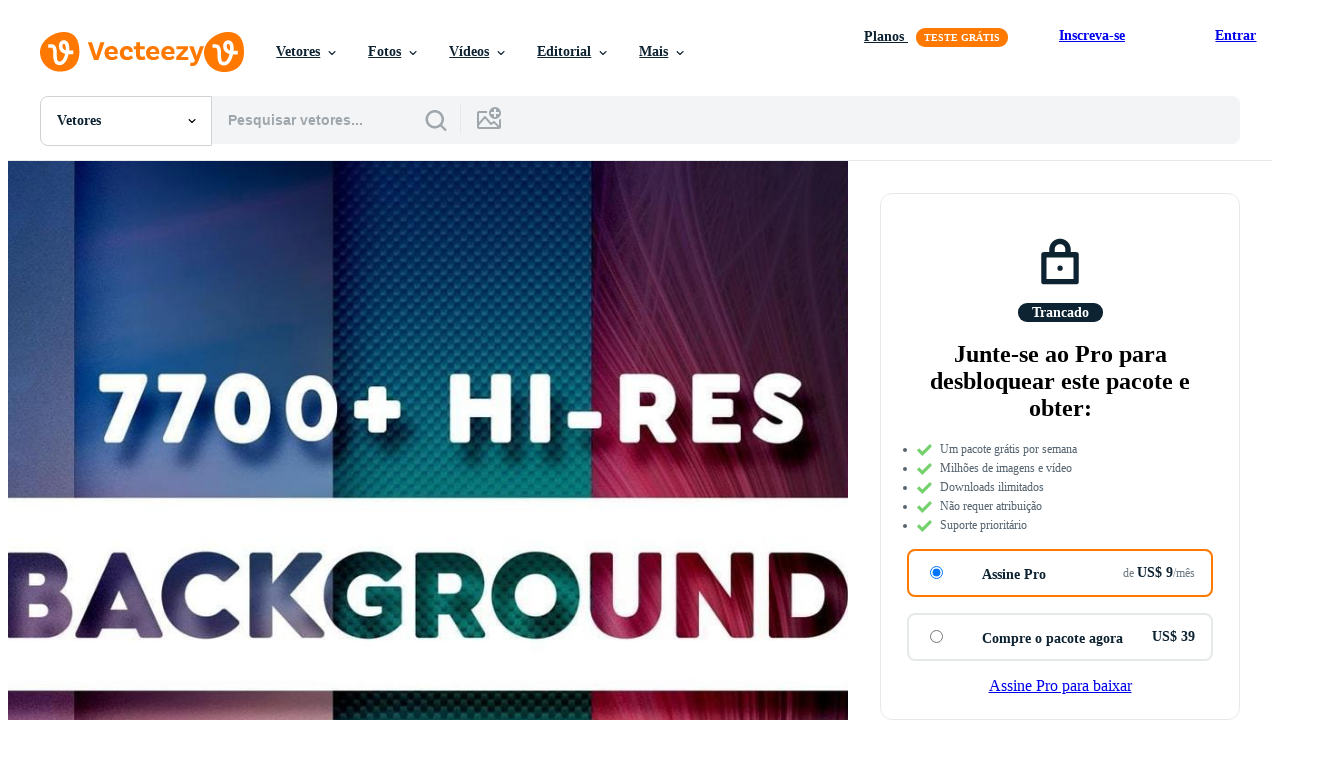

--- FILE ---
content_type: text/javascript
request_url: https://static.vecteezy.com/vite/assets/ez-download-button-toggle-controller-DgePOK9V-1.js
body_size: 342
content:
import{a as l}from"./stimulus-helpers-Bg5ApOVk-1.js";import c from"./ez-base-controller-DuL8VR07-1.js";import{h as o}from"./ez-custom-events-B9oXrnTo-1.js";import"./stimulus-Cq41p_up-1.js";const a=class a extends c{constructor(){super(...arguments),this.toggleButtonValues=t=>{const{btnActions:e,btnHref:s,btnModal:n,btnText:r,confirmText:d,hasDownloadIcon:h}=t.detail;this.handleButtonUpdate(r,e,s),this.handleDownloadIcon(h),this.handleBtnModal(n),this.handleConfirmText(d)},this.handleButtonUpdate=(t,e,s)=>{Object.assign(this.element,{textContent:t,action:e||"",href:s||"#"}),this.element.classList.remove("has-download-icon")},this.handleDownloadIcon=t=>{t&&this.element.classList.add("has-download-icon")},this.handleBtnModal=t=>{if(t){this.element.dataset.dlAdModalPath=t;return}this.element.removeAttribute("data-dl-ad-modal-path")},this.handleConfirmText=t=>{if(t){this.element.dataset.confirmText=t;return}this.element.removeAttribute("data-confirm-text")},this.handlePricingClick=t=>{t.preventDefault();const{target:e,params:s}=t,n=new URL(e.href);n.searchParams.set("resource_id",s.resource),window.Turbo.visit(n.toString())}}connect(){this.flagLoaded(),window.addEventListener(o,this.toggleButtonValues)}disconnect(){window.removeEventListener(o,this.toggleButtonValues)}};a.values={selectedIndex:Number,maxIndex:Number},a.targets=["button"];let i=a;l({name:"ez-download-button-toggle",import:i});export{i as default};


--- FILE ---
content_type: text/javascript
request_url: https://static.vecteezy.com/vite/assets/ez-radio-button-toggle-controller-BR4JkwGj-1.js
body_size: 246
content:
import{a}from"./stimulus-helpers-Bg5ApOVk-1.js";import c from"./ez-base-controller-DuL8VR07-1.js";import{t as l}from"./helpers-DWGVlOV6-1.js";import{h as o}from"./ez-custom-events-B9oXrnTo-1.js";import"./stimulus-Cq41p_up-1.js";import"./js-Cz0CWeBA-1.js";import"./init-user-CLXATX98-1.js";const r=class r extends c{constructor(){super(...arguments),this.handleOptionClick=e=>{e.preventDefault();const{currentTarget:t,params:{returnValue:i}}=e;this.alreadySelected(t)||(l(o,i),this.unsetSelected(),this.setSelected(t))},this.unsetSelected=()=>{const e=this.element.querySelector(".is-selected"),t=e==null?void 0:e.querySelector("input[type=radio]");e==null||e.classList.toggle("is-selected"),t&&(t.checked=!1)},this.setSelected=e=>{e.classList.toggle("is-selected");const t=e.querySelector("input[type=radio]");t&&(t.checked=!0)}}alreadySelected(e){return e.classList.contains("is-selected")}};r.targets=["button"];let s=r;a({name:"ez-radio-button-toggle",import:s});export{s as default};


--- FILE ---
content_type: text/javascript
request_url: https://static.vecteezy.com/vite/assets/previews-carousel-controller-DoVKN0TB-1.js
body_size: 625
content:
import{a as o}from"./stimulus-helpers-Bg5ApOVk-1.js";import n from"./ez-base-controller-DuL8VR07-1.js";import{t as d}from"./helpers-DWGVlOV6-1.js";import"./stimulus-Cq41p_up-1.js";import"./js-Cz0CWeBA-1.js";import"./init-user-CLXATX98-1.js";const s=class s extends n{constructor(){super(...arguments),this.updateCarouselWidthAfterWindowResize=()=>{setTimeout(this.setCarouselContainerWidth,100)},this.setCarouselContainerWidth=()=>{const e=this.previewParent.querySelector('[data-bundle-show-main-target="bundleDescription"]'),t=document.querySelector(".ez-resource-show__main-col__extras")||this.carouselContainerTarget;t.style.width=`${this.previewMediaWrap.offsetWidth}px`,e&&(e.style.visibility="visible")},this.resetSlideClasses=()=>{this.carouselContainerTarget.querySelector('[data-carousel-target="slide"].is-selected').classList.remove("is-selected")},this.handlePreviewImageSizing=e=>{if(e.target.parentElement.classList.contains("is-selected"))return;this.resetSlideClasses(),e.target.parentElement.classList.add("is-selected");const t=this.previewParent.querySelector('[data-resource-show-preview-target="previewImage"]'),i=this.previewParent.querySelector(".ez-resource-show__preview__media-wrapper"),a=this.previewParent.querySelector('[data-previews-carousel-target="pinterestShare"]');a.dataset.media=e.target.dataset.previewSrc,t.srcset=e.target.dataset.previewSrcset,t.dataset.zoomSrc=e.target.dataset.previewZoomSrc,t.src=e.target.dataset.previewSrc,i.setAttribute("style",e.target.dataset.previewDimensions),d("PreviewImageChanged")}}connect(){const e=document.querySelector('[data-controller*="resource-show-preview"]');e&&(this.previewParent=e==null?void 0:e.parentElement,this.previewMediaWrap=this.previewParent.querySelector(".ez-resource-show__preview__media-wrapper ")),window.addEventListener("resize",this.updateCarouselWidthAfterWindowResize),setTimeout(()=>{this.setCarouselContainerWidth(),this.showCarouselContainer()},100)}disconnect(){window.removeEventListener("resize",this.updateCarouselWidthAfterWindowResize)}showCarouselContainer(){requestAnimationFrame(()=>{this.carouselContainerTarget.classList.add("is-ready")})}};s.targets=["carouselContainer"];let r=s;o({name:"previews-carousel",import:r});export{r as default};


--- FILE ---
content_type: text/javascript
request_url: https://static.vecteezy.com/vite/assets/bundle-show-main-controller-BYuTG12i-1.js
body_size: 416
content:
import{a as d}from"./stimulus-helpers-Bg5ApOVk-1.js";import{C as c}from"./stimulus-Cq41p_up-1.js";import{M as l}from"./media-matcher-vK8K0PVe-1.js";const r=new l,i=class i extends c{constructor(){super(...arguments),this.hideGiveawayInfo=e=>{const{target:n}=e,t=n.closest(".bundle-download__btn-cta"),a=t==null?void 0:t.querySelector("h2"),o=t==null?void 0:t.querySelector(".utils-countdown");a&&(a.style.display="none"),o&&(o.style.display="none")}}connect(){this.setupBundleShowMainMediaQueries(),r.evaluateAll(),r.addListeners()}disconnect(){r.removeListeners(),r.clearQueries()}setupBundleShowMainMediaQueries(){r.addMediaQuery("(max-width: 1100px)",()=>{this.relocateSidebar()},()=>{this.sidebarTarget.children.length||this.restoreSidebar()})}relocateSidebar(){const e=document.createElement("div");e.classList.add("ez-resource-show__description__relocated-sidebar"),e.innerHTML=this.sidebarTarget.innerHTML,this.sidebarTarget.innerHTML="",this.bundleDescriptionTarget.querySelector(".ez-resource-show__description__title").after(e)}restoreSidebar(){const e=this.element.querySelector(".ez-resource-show__description__relocated-sidebar");this.sidebarTarget.innerHTML=e.innerHTML,e.remove()}};i.targets=["sidebar","bundleDescription"];let s=i;d({name:"bundle-show-main",import:s});export{s as default};


--- FILE ---
content_type: text/javascript
request_url: https://static.vecteezy.com/vite/assets/fp-BNLdf16n-1.js
body_size: 13025
content:
var U=function(){return U=Object.assign||function(r){for(var t,o=1,i=arguments.length;o<i;o++){t=arguments[o];for(var n in t)Object.prototype.hasOwnProperty.call(t,n)&&(r[n]=t[n])}return r},U.apply(this,arguments)};function F(e,r,t,o){function i(n){return n instanceof t?n:new t(function(a){a(n)})}return new(t||(t=Promise))(function(n,a){function u(s){try{c(o.next(s))}catch(l){a(l)}}function f(s){try{c(o.throw(s))}catch(l){a(l)}}function c(s){s.done?n(s.value):i(s.value).then(u,f)}c((o=o.apply(e,r||[])).next())})}function M(e,r){var t={label:0,sent:function(){if(n[0]&1)throw n[1];return n[1]},trys:[],ops:[]},o,i,n,a;return a={next:u(0),throw:u(1),return:u(2)},typeof Symbol=="function"&&(a[Symbol.iterator]=function(){return this}),a;function u(c){return function(s){return f([c,s])}}function f(c){if(o)throw new TypeError("Generator is already executing.");for(;t;)try{if(o=1,i&&(n=c[0]&2?i.return:c[0]?i.throw||((n=i.return)&&n.call(i),0):i.next)&&!(n=n.call(i,c[1])).done)return n;switch(i=0,n&&(c=[c[0]&2,n.value]),c[0]){case 0:case 1:n=c;break;case 4:return t.label++,{value:c[1],done:!1};case 5:t.label++,i=c[1],c=[0];continue;case 7:c=t.ops.pop(),t.trys.pop();continue;default:if(n=t.trys,!(n=n.length>0&&n[n.length-1])&&(c[0]===6||c[0]===2)){t=0;continue}if(c[0]===3&&(!n||c[1]>n[0]&&c[1]<n[3])){t.label=c[1];break}if(c[0]===6&&t.label<n[1]){t.label=n[1],n=c;break}if(n&&t.label<n[2]){t.label=n[2],t.ops.push(c);break}n[2]&&t.ops.pop(),t.trys.pop();continue}c=r.call(e,t)}catch(s){c=[6,s],i=0}finally{o=n=0}if(c[0]&5)throw c[1];return{value:c[0]?c[1]:void 0,done:!0}}}function oe(){for(var e=0,r=0,t=arguments.length;r<t;r++)e+=arguments[r].length;for(var o=Array(e),i=0,r=0;r<t;r++)for(var n=arguments[r],a=0,u=n.length;a<u;a++,i++)o[i]=n[a];return o}var ue="3.3.3";function R(e,r){return new Promise(function(t){return setTimeout(t,e,r)})}function be(e,r){r===void 0&&(r=1/0);var t=window.requestIdleCallback;return t?new Promise(function(o){return t.call(window,function(){return o()},{timeout:r})}):R(Math.min(e,r))}function we(e){return e&&typeof e.then=="function"}function K(e,r){try{var t=e();we(t)?t.then(function(o){return r(!0,o)},function(o){return r(!1,o)}):r(!0,t)}catch(o){r(!1,o)}}function X(e,r,t){return t===void 0&&(t=16),F(this,void 0,void 0,function(){var o,i,n;return M(this,function(a){switch(a.label){case 0:o=Date.now(),i=0,a.label=1;case 1:return i<e.length?(r(e[i],i),n=Date.now(),n>=o+t?(o=n,[4,R(0)]):[3,3]):[3,4];case 2:a.sent(),a.label=3;case 3:return++i,[3,1];case 4:return[2]}})})}function D(e,r){e=[e[0]>>>16,e[0]&65535,e[1]>>>16,e[1]&65535],r=[r[0]>>>16,r[0]&65535,r[1]>>>16,r[1]&65535];var t=[0,0,0,0];return t[3]+=e[3]+r[3],t[2]+=t[3]>>>16,t[3]&=65535,t[2]+=e[2]+r[2],t[1]+=t[2]>>>16,t[2]&=65535,t[1]+=e[1]+r[1],t[0]+=t[1]>>>16,t[1]&=65535,t[0]+=e[0]+r[0],t[0]&=65535,[t[0]<<16|t[1],t[2]<<16|t[3]]}function k(e,r){e=[e[0]>>>16,e[0]&65535,e[1]>>>16,e[1]&65535],r=[r[0]>>>16,r[0]&65535,r[1]>>>16,r[1]&65535];var t=[0,0,0,0];return t[3]+=e[3]*r[3],t[2]+=t[3]>>>16,t[3]&=65535,t[2]+=e[2]*r[3],t[1]+=t[2]>>>16,t[2]&=65535,t[2]+=e[3]*r[2],t[1]+=t[2]>>>16,t[2]&=65535,t[1]+=e[1]*r[3],t[0]+=t[1]>>>16,t[1]&=65535,t[1]+=e[2]*r[2],t[0]+=t[1]>>>16,t[1]&=65535,t[1]+=e[3]*r[1],t[0]+=t[1]>>>16,t[1]&=65535,t[0]+=e[0]*r[3]+e[1]*r[2]+e[2]*r[1]+e[3]*r[0],t[0]&=65535,[t[0]<<16|t[1],t[2]<<16|t[3]]}function E(e,r){return r%=64,r===32?[e[1],e[0]]:r<32?[e[0]<<r|e[1]>>>32-r,e[1]<<r|e[0]>>>32-r]:(r-=32,[e[1]<<r|e[0]>>>32-r,e[0]<<r|e[1]>>>32-r])}function S(e,r){return r%=64,r===0?e:r<32?[e[0]<<r|e[1]>>>32-r,e[1]<<r]:[e[1]<<r-32,0]}function w(e,r){return[e[0]^r[0],e[1]^r[1]]}function Y(e){return e=w(e,[0,e[0]>>>1]),e=k(e,[4283543511,3981806797]),e=w(e,[0,e[0]>>>1]),e=k(e,[3301882366,444984403]),e=w(e,[0,e[0]>>>1]),e}function se(e,r){e=e||"",r=r||0;var t=e.length%16,o=e.length-t,i=[0,r],n=[0,r],a=[0,0],u=[0,0],f=[2277735313,289559509],c=[1291169091,658871167],s;for(s=0;s<o;s=s+16)a=[e.charCodeAt(s+4)&255|(e.charCodeAt(s+5)&255)<<8|(e.charCodeAt(s+6)&255)<<16|(e.charCodeAt(s+7)&255)<<24,e.charCodeAt(s)&255|(e.charCodeAt(s+1)&255)<<8|(e.charCodeAt(s+2)&255)<<16|(e.charCodeAt(s+3)&255)<<24],u=[e.charCodeAt(s+12)&255|(e.charCodeAt(s+13)&255)<<8|(e.charCodeAt(s+14)&255)<<16|(e.charCodeAt(s+15)&255)<<24,e.charCodeAt(s+8)&255|(e.charCodeAt(s+9)&255)<<8|(e.charCodeAt(s+10)&255)<<16|(e.charCodeAt(s+11)&255)<<24],a=k(a,f),a=E(a,31),a=k(a,c),i=w(i,a),i=E(i,27),i=D(i,n),i=D(k(i,[0,5]),[0,1390208809]),u=k(u,c),u=E(u,33),u=k(u,f),n=w(n,u),n=E(n,31),n=D(n,i),n=D(k(n,[0,5]),[0,944331445]);switch(a=[0,0],u=[0,0],t){case 15:u=w(u,S([0,e.charCodeAt(s+14)],48));case 14:u=w(u,S([0,e.charCodeAt(s+13)],40));case 13:u=w(u,S([0,e.charCodeAt(s+12)],32));case 12:u=w(u,S([0,e.charCodeAt(s+11)],24));case 11:u=w(u,S([0,e.charCodeAt(s+10)],16));case 10:u=w(u,S([0,e.charCodeAt(s+9)],8));case 9:u=w(u,[0,e.charCodeAt(s+8)]),u=k(u,c),u=E(u,33),u=k(u,f),n=w(n,u);case 8:a=w(a,S([0,e.charCodeAt(s+7)],56));case 7:a=w(a,S([0,e.charCodeAt(s+6)],48));case 6:a=w(a,S([0,e.charCodeAt(s+5)],40));case 5:a=w(a,S([0,e.charCodeAt(s+4)],32));case 4:a=w(a,S([0,e.charCodeAt(s+3)],24));case 3:a=w(a,S([0,e.charCodeAt(s+2)],16));case 2:a=w(a,S([0,e.charCodeAt(s+1)],8));case 1:a=w(a,[0,e.charCodeAt(s)]),a=k(a,f),a=E(a,31),a=k(a,c),i=w(i,a)}return i=w(i,[0,e.length]),n=w(n,[0,e.length]),i=D(i,n),n=D(n,i),i=Y(i),n=Y(n),i=D(i,n),n=D(n,i),("00000000"+(i[0]>>>0).toString(16)).slice(-8)+("00000000"+(i[1]>>>0).toString(16)).slice(-8)+("00000000"+(n[0]>>>0).toString(16)).slice(-8)+("00000000"+(n[1]>>>0).toString(16)).slice(-8)}function ye(e){var r;return U({name:e.name,message:e.message,stack:(r=e.stack)===null||r===void 0?void 0:r.split(`
`)},e)}function Ce(e,r){for(var t=0,o=e.length;t<o;++t)if(e[t]===r)return!0;return!1}function Se(e,r){return!Ce(e,r)}function $(e){return parseInt(e)}function x(e){return parseFloat(e)}function T(e,r){return typeof e=="number"&&isNaN(e)?r:e}function A(e){return e.reduce(function(r,t){return r+(t?1:0)},0)}function ce(e,r){if(r===void 0&&(r=1),Math.abs(r)>=1)return Math.round(e/r)*r;var t=1/r;return Math.round(e*t)/t}function ke(e){for(var r,t,o="Unexpected syntax '"+e+"'",i=/^\s*([a-z-]*)(.*)$/i.exec(e),n=i[1]||void 0,a={},u=/([.:#][\w-]+|\[.+?\])/gi,f=function(h,m){a[h]=a[h]||[],a[h].push(m)};;){var c=u.exec(i[2]);if(!c)break;var s=c[0];switch(s[0]){case".":f("class",s.slice(1));break;case"#":f("id",s.slice(1));break;case"[":{var l=/^\[([\w-]+)([~|^$*]?=("(.*?)"|([\w-]+)))?(\s+[is])?\]$/.exec(s);if(l)f(l[1],(t=(r=l[4])!==null&&r!==void 0?r:l[5])!==null&&t!==void 0?t:"");else throw new Error(o);break}default:throw new Error(o)}}return[n,a]}function Z(e){return e&&typeof e=="object"&&"message"in e?e:{message:e}}function xe(e,r){var t=function(i){return typeof i!="function"},o=new Promise(function(i){var n=Date.now();K(e.bind(null,r),function(){for(var a=[],u=0;u<arguments.length;u++)a[u]=arguments[u];var f=Date.now()-n;if(!a[0])return i(function(){return{error:Z(a[1]),duration:f}});var c=a[1];if(t(c))return i(function(){return{value:c,duration:f}});i(function(){return new Promise(function(s){var l=Date.now();K(c,function(){for(var h=[],m=0;m<arguments.length;m++)h[m]=arguments[m];var v=f+Date.now()-l;if(!h[0])return s({error:Z(h[1]),duration:v});s({value:h[1],duration:v})})})})})});return function(){return o.then(function(n){return n()})}}function Ae(e,r,t){var o=Object.keys(e).filter(function(n){return Se(t,n)}),i=Array(o.length);return X(o,function(n,a){i[a]=xe(e[n],r)}),function(){return F(this,void 0,void 0,function(){var a,u,f,c,s,l,h;return M(this,function(m){switch(m.label){case 0:for(a={},u=0,f=o;u<f.length;u++)c=f[u],a[c]=void 0;s=Array(o.length),l=function(){var v;return M(this,function(y){switch(y.label){case 0:return v=!0,[4,X(o,function(b,p){s[p]||(i[p]?s[p]=i[p]().then(function(P){return a[b]=P}):v=!1)})];case 1:return y.sent(),v?[2,"break"]:[4,R(1)];case 2:return y.sent(),[2]}})},m.label=1;case 1:return[5,l()];case 2:if(h=m.sent(),h==="break")return[3,4];m.label=3;case 3:return[3,1];case 4:return[4,Promise.all(s)];case 5:return m.sent(),[2,a]}})})}}function fe(){var e=window,r=navigator;return A(["MSCSSMatrix"in e,"msSetImmediate"in e,"msIndexedDB"in e,"msMaxTouchPoints"in r,"msPointerEnabled"in r])>=4}function Me(){var e=window,r=navigator;return A(["msWriteProfilerMark"in e,"MSStream"in e,"msLaunchUri"in r,"msSaveBlob"in r])>=3&&!fe()}function J(){var e=window,r=navigator;return A(["webkitPersistentStorage"in r,"webkitTemporaryStorage"in r,r.vendor.indexOf("Google")===0,"webkitResolveLocalFileSystemURL"in e,"BatteryManager"in e,"webkitMediaStream"in e,"webkitSpeechGrammar"in e])>=5}function L(){var e=window,r=navigator;return A(["ApplePayError"in e,"CSSPrimitiveValue"in e,"Counter"in e,r.vendor.indexOf("Apple")===0,"getStorageUpdates"in r,"WebKitMediaKeys"in e])>=4}function V(){var e=window;return A(["safari"in e,!("DeviceMotionEvent"in e),!("ongestureend"in e),!("standalone"in navigator)])>=3}function Pe(){var e,r,t=window;return A(["buildID"in navigator,"MozAppearance"in((r=(e=document.documentElement)===null||e===void 0?void 0:e.style)!==null&&r!==void 0?r:{}),"onmozfullscreenchange"in t,"mozInnerScreenX"in t,"CSSMozDocumentRule"in t,"CanvasCaptureMediaStream"in t])>=4}function Te(){var e=window;return A([!("MediaSettingsRange"in e),"RTCEncodedAudioFrame"in e,""+e.Intl=="[object Intl]",""+e.Reflect=="[object Reflect]"])>=3}function Fe(){var e=window;return A(["DOMRectList"in e,"RTCPeerConnectionIceEvent"in e,"SVGGeometryElement"in e,"ontransitioncancel"in e])>=3}function De(){if(navigator.platform==="iPad")return!0;var e=screen,r=e.width/e.height;return A(["MediaSource"in window,!!Element.prototype.webkitRequestFullscreen,r>.65&&r<1.53])>=2}function Ee(){var e=document;return e.fullscreenElement||e.msFullscreenElement||e.mozFullScreenElement||e.webkitFullscreenElement||null}function Ie(){var e=document;return(e.exitFullscreen||e.msExitFullscreen||e.mozCancelFullScreen||e.webkitExitFullscreen).call(e)}function le(){var e=J(),r=Pe();if(!e&&!r)return!1;var t=window;return A(["onorientationchange"in t,"orientation"in t,e&&!("SharedWorker"in t),r&&/android/i.test(navigator.appVersion)])>=2}function ze(){var e=window,r=e.OfflineAudioContext||e.webkitOfflineAudioContext;if(!r)return-2;if(Re())return-1;var t=4500,o=5e3,i=new r(1,o,44100),n=i.createOscillator();n.type="triangle",n.frequency.value=1e4;var a=i.createDynamicsCompressor();a.threshold.value=-50,a.knee.value=40,a.ratio.value=12,a.attack.value=0,a.release.value=.25,n.connect(a),a.connect(i.destination),n.start(0);var u=Be(i),f=u[0],c=u[1],s=f.then(function(l){return Le(l.getChannelData(0).subarray(t))},function(l){if(l.name==="timeout"||l.name==="suspended")return-3;throw l});return s.catch(function(){}),function(){return c(),s}}function Re(){return L()&&!V()&&!Fe()}function Be(e){var r=3,t=500,o=500,i=5e3,n=function(){},a=new Promise(function(u,f){var c=!1,s=0,l=0;e.oncomplete=function(v){return u(v.renderedBuffer)};var h=function(){setTimeout(function(){return f(Q("timeout"))},Math.min(o,l+i-Date.now()))},m=function(){try{switch(e.startRendering(),e.state){case"running":l=Date.now(),c&&h();break;case"suspended":document.hidden||s++,c&&s>=r?f(Q("suspended")):setTimeout(m,t);break}}catch(v){f(v)}};m(),n=function(){c||(c=!0,l>0&&h())}});return[a,n]}function Le(e){for(var r=0,t=0;t<e.length;++t)r+=Math.abs(e[t]);return r}function Q(e){var r=new Error(e);return r.name=e,r}function de(e,r,t){var o,i,n;return t===void 0&&(t=50),F(this,void 0,void 0,function(){var a,u;return M(this,function(f){switch(f.label){case 0:a=document,f.label=1;case 1:return a.body?[3,3]:[4,R(t)];case 2:return f.sent(),[3,1];case 3:u=a.createElement("iframe"),f.label=4;case 4:return f.trys.push([4,,10,11]),[4,new Promise(function(c,s){var l=!1,h=function(){l=!0,c()},m=function(b){l=!0,s(b)};u.onload=h,u.onerror=m;var v=u.style;v.setProperty("display","block","important"),v.position="absolute",v.top="0",v.left="0",v.visibility="hidden",r&&"srcdoc"in u?u.srcdoc=r:u.src="about:blank",a.body.appendChild(u);var y=function(){var b,p;l||(((p=(b=u.contentWindow)===null||b===void 0?void 0:b.document)===null||p===void 0?void 0:p.readyState)==="complete"?h():setTimeout(y,10))};y()})];case 5:f.sent(),f.label=6;case 6:return!((i=(o=u.contentWindow)===null||o===void 0?void 0:o.document)===null||i===void 0)&&i.body?[3,8]:[4,R(t)];case 7:return f.sent(),[3,6];case 8:return[4,e(u,u.contentWindow)];case 9:return[2,f.sent()];case 10:return(n=u.parentNode)===null||n===void 0||n.removeChild(u),[7];case 11:return[2]}})})}function Oe(e){for(var r=ke(e),t=r[0],o=r[1],i=document.createElement(t??"div"),n=0,a=Object.keys(o);n<a.length;n++){var u=a[n],f=o[u].join(" ");u==="style"?Ge(i.style,f):i.setAttribute(u,f)}return i}function Ge(e,r){for(var t=0,o=r.split(";");t<o.length;t++){var i=o[t],n=/^\s*([\w-]+)\s*:\s*(.+?)(\s*!([\w-]+))?\s*$/.exec(i);if(n){var a=n[1],u=n[2],f=n[4];e.setProperty(a,u,f||"")}}}var _e="mmMwWLliI0O&1",je="48px",I=["monospace","sans-serif","serif"],ee=["sans-serif-thin","ARNO PRO","Agency FB","Arabic Typesetting","Arial Unicode MS","AvantGarde Bk BT","BankGothic Md BT","Batang","Bitstream Vera Sans Mono","Calibri","Century","Century Gothic","Clarendon","EUROSTILE","Franklin Gothic","Futura Bk BT","Futura Md BT","GOTHAM","Gill Sans","HELV","Haettenschweiler","Helvetica Neue","Humanst521 BT","Leelawadee","Letter Gothic","Levenim MT","Lucida Bright","Lucida Sans","Menlo","MS Mincho","MS Outlook","MS Reference Specialty","MS UI Gothic","MT Extra","MYRIAD PRO","Marlett","Meiryo UI","Microsoft Uighur","Minion Pro","Monotype Corsiva","PMingLiU","Pristina","SCRIPTINA","Segoe UI Light","Serifa","SimHei","Small Fonts","Staccato222 BT","TRAJAN PRO","Univers CE 55 Medium","Vrinda","ZWAdobeF"];function Ne(){return de(function(e,r){var t=r.document,o=t.body;o.style.fontSize=je;var i=t.createElement("div"),n={},a={},u=function(y){var b=t.createElement("span"),p=b.style;return p.position="absolute",p.top="0",p.left="0",p.fontFamily=y,b.textContent=_e,i.appendChild(b),b},f=function(y,b){return u("'"+y+"',"+b)},c=function(){return I.map(u)},s=function(){for(var y={},b=function(O){y[O]=I.map(function(j){return f(O,j)})},p=0,P=ee;p<P.length;p++){var _=P[p];b(_)}return y},l=function(y){return I.some(function(b,p){return y[p].offsetWidth!==n[b]||y[p].offsetHeight!==a[b]})},h=c(),m=s();o.appendChild(i);for(var v=0;v<I.length;v++)n[I[v]]=h[v].offsetWidth,a[I[v]]=h[v].offsetHeight;return ee.filter(function(y){return l(m[y])})})}function We(){var e=navigator.plugins;if(e){for(var r=[],t=0;t<e.length;++t){var o=e[t];if(o){for(var i=[],n=0;n<o.length;++n){var a=o[n];i.push({type:a.type,suffixes:a.suffixes})}r.push({name:o.name,description:o.description,mimeTypes:i})}}return r}}function Ue(){var e=He(),r=e[0],t=e[1];return qe(r,t)?{winding:$e(t),geometry:Ve(r,t),text:Je(r,t)}:{winding:!1,geometry:"",text:""}}function He(){var e=document.createElement("canvas");return e.width=1,e.height=1,[e,e.getContext("2d")]}function qe(e,r){return!!(r&&e.toDataURL)}function $e(e){return e.rect(0,0,10,10),e.rect(2,2,6,6),!e.isPointInPath(5,5,"evenodd")}function Je(e,r){e.width=240,e.height=60,r.textBaseline="alphabetic",r.fillStyle="#f60",r.fillRect(100,1,62,20),r.fillStyle="#069",r.font='11pt "Times New Roman"';var t="Cwm fjordbank gly 😃";return r.fillText(t,2,15),r.fillStyle="rgba(102, 204, 0, 0.2)",r.font="18pt Arial",r.fillText(t,4,45),he(e)}function Ve(e,r){e.width=122,e.height=110,r.globalCompositeOperation="multiply";for(var t=0,o=[["#f2f",40,40],["#2ff",80,40],["#ff2",60,80]];t<o.length;t++){var i=o[t],n=i[0],a=i[1],u=i[2];r.fillStyle=n,r.beginPath(),r.arc(a,u,40,0,Math.PI*2,!0),r.closePath(),r.fill()}return r.fillStyle="#f9c",r.arc(60,60,60,0,Math.PI*2,!0),r.arc(60,60,20,0,Math.PI*2,!0),r.fill("evenodd"),he(e)}function he(e){return e.toDataURL()}function Ke(){var e=navigator,r=0,t;e.maxTouchPoints!==void 0?r=$(e.maxTouchPoints):e.msMaxTouchPoints!==void 0&&(r=e.msMaxTouchPoints);try{document.createEvent("TouchEvent"),t=!0}catch{t=!1}var o="ontouchstart"in window;return{maxTouchPoints:r,touchEvent:t,touchStart:o}}function Xe(){return navigator.oscpu}function Ye(){var e=navigator,r=[],t=e.language||e.userLanguage||e.browserLanguage||e.systemLanguage;if(t!==void 0&&r.push([t]),Array.isArray(e.languages))J()&&Te()||r.push(e.languages);else if(typeof e.languages=="string"){var o=e.languages;o&&r.push(o.split(","))}return r}function Ze(){return window.screen.colorDepth}function Qe(){return T(x(navigator.deviceMemory),void 0)}function er(){var e=screen,r=function(o){return T($(o),null)},t=[r(e.width),r(e.height)];return t.sort().reverse(),t}var rr=2500,tr=10,G,N;function nr(){if(N===void 0){var e=function(){var r=H();q(r)?N=setTimeout(e,rr):(G=r,N=void 0)};e()}}function ar(){var e=this;return nr(),function(){return F(e,void 0,void 0,function(){var r;return M(this,function(t){switch(t.label){case 0:return r=H(),q(r)?G?[2,oe(G)]:Ee()?[4,Ie()]:[3,2]:[3,2];case 1:t.sent(),r=H(),t.label=2;case 2:return q(r)||(G=r),[2,r]}})})}}function ir(){var e=this,r=ar();return function(){return F(e,void 0,void 0,function(){var t,o;return M(this,function(i){switch(i.label){case 0:return[4,r()];case 1:return t=i.sent(),o=function(n){return n===null?null:ce(n,tr)},[2,[o(t[0]),o(t[1]),o(t[2]),o(t[3])]]}})})}}function H(){var e=screen;return[T(x(e.availTop),null),T(x(e.width)-x(e.availWidth)-T(x(e.availLeft),0),null),T(x(e.height)-x(e.availHeight)-T(x(e.availTop),0),null),T(x(e.availLeft),null)]}function q(e){for(var r=0;r<4;++r)if(e[r])return!1;return!0}function or(){return T($(navigator.hardwareConcurrency),void 0)}function ur(){var e,r=(e=window.Intl)===null||e===void 0?void 0:e.DateTimeFormat;if(r){var t=new r().resolvedOptions().timeZone;if(t)return t}var o=-sr();return"UTC"+(o>=0?"+":"")+Math.abs(o)}function sr(){var e=new Date().getFullYear();return Math.max(x(new Date(e,0,1).getTimezoneOffset()),x(new Date(e,6,1).getTimezoneOffset()))}function cr(){try{return!!window.sessionStorage}catch{return!0}}function fr(){try{return!!window.localStorage}catch{return!0}}function lr(){if(!(fe()||Me()))try{return!!window.indexedDB}catch{return!0}}function dr(){return!!window.openDatabase}function hr(){return navigator.cpuClass}function vr(){var e=navigator.platform;return e==="MacIntel"&&L()&&!V()?De()?"iPad":"iPhone":e}function pr(){return navigator.vendor||""}function mr(){for(var e=[],r=0,t=["chrome","safari","__crWeb","__gCrWeb","yandex","__yb","__ybro","__firefox__","__edgeTrackingPreventionStatistics","webkit","oprt","samsungAr","ucweb","UCShellJava","puffinDevice"];r<t.length;r++){var o=t[r],i=window[o];i&&typeof i=="object"&&e.push(o)}return e.sort()}function gr(){var e=document;try{e.cookie="cookietest=1; SameSite=Strict;";var r=e.cookie.indexOf("cookietest=")!==-1;return e.cookie="cookietest=1; SameSite=Strict; expires=Thu, 01-Jan-1970 00:00:01 GMT",r}catch{return!1}}var B={abpIndo:["#Iklan-Melayang","#Kolom-Iklan-728","#SidebarIklan-wrapper",'a[title="7naga poker" i]','[title="ALIENBOLA" i]'],abpvn:["#quangcaomb",".iosAdsiosAds-layout",".quangcao",'[href^="https://r88.vn/"]','[href^="https://zbet.vn/"]'],adBlockFinland:[".mainostila",".sponsorit",".ylamainos",'a[href*="/clickthrgh.asp?"]','a[href^="https://app.readpeak.com/ads"]'],adBlockPersian:["#navbar_notice_50",'a[href^="http://g1.v.fwmrm.net/ad/"]',".kadr",'TABLE[width="140px"]',"#divAgahi"],adBlockWarningRemoval:["#adblock-honeypot",".adblocker-root",".wp_adblock_detect"],adGuardAnnoyances:['amp-embed[type="zen"]',".hs-sosyal","#cookieconsentdiv",'div[class^="app_gdpr"]',".as-oil"],adGuardBase:["#ad-after","#ad-p3",".BetterJsPopOverlay","#ad_300X250","#bannerfloat22"],adGuardChinese:['a[href*=".ttz5.cn"]','a[href*=".yabovip2027.com/"]',".tm3all2h4b",".cc5278_banner_ad"],adGuardFrench:[".zonepub",'[class*="_adLeaderboard"]','[id^="block-xiti_oas-"]','a[href^="http://ptapjmp.com/"]','a[href^="https://go.alvexo.com/"]'],adGuardGerman:[".banneritemwerbung_head_1",".boxstartwerbung",".werbung3",'a[href^="http://www.eis.de/index.phtml?refid="]','a[href^="https://www.tipico.com/?affiliateId="]'],adGuardJapanese:["#kauli_yad_1","#ad-giftext","#adsSPRBlock",'a[href^="http://ad2.trafficgate.net/"]','a[href^="http://www.rssad.jp/"]'],adGuardMobile:["amp-auto-ads","#mgid_iframe",".amp_ad",'amp-embed[type="24smi"]',"#mgid_iframe1"],adGuardRussian:['a[href^="https://ya-distrib.ru/r/"]','a[href^="https://ad.letmeads.com/"]',".reclama",'div[id^="smi2adblock"]','div[id^="AdFox_banner_"]'],adGuardSocial:['a[href^="//www.stumbleupon.com/submit?url="]','a[href^="//telegram.me/share/url?"]',".etsy-tweet","#inlineShare",".popup-social"],adGuardSpanishPortuguese:["#barraPublicidade","#Publicidade","#publiEspecial","#queTooltip",'[href^="http://ads.glispa.com/"]'],adGuardTrackingProtection:['amp-embed[type="taboola"]',"#qoo-counter",'a[href^="http://click.hotlog.ru/"]','a[href^="http://hitcounter.ru/top/stat.php"]','a[href^="http://top.mail.ru/jump"]'],adGuardTurkish:["#backkapat","#reklami",'a[href^="http://adserv.ontek.com.tr/"]','a[href^="http://izlenzi.com/campaign/"]','a[href^="http://www.installads.net/"]'],bulgarian:["td#freenet_table_ads","#adbody","#ea_intext_div",".lapni-pop-over","#xenium_hot_offers"],easyList:["#AD_banner_bottom","#Ads_google_02","#N-ad-article-rightRail-1","#ad-fullbanner2","#ad-zone-2"],easyListChina:['a[href*=".wensixuetang.com/"]','A[href*="/hth107.com/"]','.appguide-wrap[onclick*="bcebos.com"]',".frontpageAdvM","#taotaole"],easyListCookie:["#adtoniq-msg-bar","#CoockiesPage","#CookieModal_cookiemodal","#DO_CC_PANEL","#ShowCookie"],easyListCzechSlovak:["#onlajny-stickers","#reklamni-box",".reklama-megaboard",".sklik",'[id^="sklikReklama"]'],easyListDutch:["#advertentie","#vipAdmarktBannerBlock",".adstekst",'a[href^="https://xltube.nl/click/"]',"#semilo-lrectangle"],easyListGermany:['a[href^="http://www.hw-area.com/?dp="]','a[href^="https://ads.sunmaker.com/tracking.php?"]',".werbung-skyscraper2",".bannergroup_werbung",".ads_rechts"],easyListItaly:[".box_adv_annunci",".sb-box-pubbliredazionale",'a[href^="http://affiliazioniads.snai.it/"]','a[href^="https://adserver.html.it/"]','a[href^="https://affiliazioniads.snai.it/"]'],easyListLithuania:[".reklamos_tarpas",".reklamos_nuorodos",'img[alt="Reklaminis skydelis"]','img[alt="Dedikuoti.lt serveriai"]','img[alt="Hostingas Serveriai.lt"]'],estonian:['A[href*="http://pay4results24.eu"]'],fanboyAnnoyances:["#feedback-tab","#taboola-below-article",".feedburnerFeedBlock",".widget-feedburner-counter",'[title="Subscribe to our blog"]'],fanboyAntiFacebook:[".util-bar-module-firefly-visible"],fanboyEnhancedTrackers:[".open.pushModal","#issuem-leaky-paywall-articles-zero-remaining-nag","#sovrn_container",'div[class$="-hide"][zoompage-fontsize][style="display: block;"]',".BlockNag__Card"],fanboySocial:[".td-tags-and-social-wrapper-box",".twitterContainer",".youtube-social",'a[title^="Like us on Facebook"]','img[alt^="Share on Digg"]'],frellwitSwedish:['a[href*="casinopro.se"][target="_blank"]','a[href*="doktor-se.onelink.me"]',"article.category-samarbete","div.holidAds","ul.adsmodern"],greekAdBlock:['A[href*="adman.otenet.gr/click?"]','A[href*="http://axiabanners.exodus.gr/"]','A[href*="http://interactive.forthnet.gr/click?"]',"DIV.agores300","TABLE.advright"],hungarian:['A[href*="ad.eval.hu"]','A[href*="ad.netmedia.hu"]','A[href*="daserver.ultraweb.hu"]',"#cemp_doboz",".optimonk-iframe-container"],iDontCareAboutCookies:['.alert-info[data-block-track*="CookieNotice"]',".ModuleTemplateCookieIndicator",".o--cookies--container",".cookie-msg-info-container","#cookies-policy-sticky"],icelandicAbp:['A[href^="/framework/resources/forms/ads.aspx"]'],latvian:['a[href="http://www.salidzini.lv/"][style="display: block; width: 120px; height: 40px; overflow: hidden; position: relative;"]','a[href="http://www.salidzini.lv/"][style="display: block; width: 88px; height: 31px; overflow: hidden; position: relative;"]'],listKr:['a[href*="//kingtoon.slnk.kr"]','a[href*="//playdsb.com/kr"]',"div.logly-lift-adz",'div[data-widget_id="ml6EJ074"]',"ins.daum_ddn_area"],listeAr:[".geminiLB1Ad",".right-and-left-sponsers",'a[href*=".aflam.info"]','a[href*="booraq.org"]','a[href*="dubizzle.com/ar/?utm_source="]'],listeFr:['a[href^="http://promo.vador.com/"]',"#adcontainer_recherche",'a[href*="weborama.fr/fcgi-bin/"]',".site-pub-interstitiel",'div[id^="crt-"][data-criteo-id]'],officialPolish:["#ceneo-placeholder-ceneo-12",'[href^="https://aff.sendhub.pl/"]','a[href^="http://advmanager.techfun.pl/redirect/"]','a[href^="http://www.trizer.pl/?utm_source"]',"div#skapiec_ad"],ro:['a[href^="//afftrk.altex.ro/Counter/Click"]','a[href^="/magazin/"]','a[href^="https://blackfridaysales.ro/trk/shop/"]','a[href^="https://event.2performant.com/events/click"]','a[href^="https://l.profitshare.ro/"]'],ruAd:['a[href*="//febrare.ru/"]','a[href*="//utimg.ru/"]','a[href*="://chikidiki.ru"]',"#pgeldiz",".yandex-rtb-block"],thaiAds:["a[href*=macau-uta-popup]","#ads-google-middle_rectangle-group",".ads300s",".bumq",".img-kosana"],webAnnoyancesUltralist:["#mod-social-share-2","#social-tools",".ctpl-fullbanner",".zergnet-recommend",".yt.btn-link.btn-md.btn"]};function br(e){var r=(e===void 0?{}:e).debug;return F(this,void 0,void 0,function(){var t,o,i,n,a;return M(this,function(u){switch(u.label){case 0:return wr()?(t=Object.keys(B),o=(a=[]).concat.apply(a,t.map(function(f){return B[f]})),[4,yr(o)]):[2,void 0];case 1:return i=u.sent(),r&&Cr(i),n=t.filter(function(f){var c=B[f],s=A(c.map(function(l){return i[l]}));return s>c.length*.6}),n.sort(),[2,n]}})})}function wr(){return L()||le()}function yr(e){var r;return F(this,void 0,void 0,function(){var t,o,i,n,f,a,u,f;return M(this,function(c){switch(c.label){case 0:for(t=document,o=t.createElement("div"),i=new Array(e.length),n={},re(o),f=0;f<e.length;++f)a=Oe(e[f]),u=t.createElement("div"),re(u),u.appendChild(a),o.appendChild(u),i[f]=a;c.label=1;case 1:return t.body?[3,3]:[4,R(50)];case 2:return c.sent(),[3,1];case 3:t.body.appendChild(o);try{for(f=0;f<e.length;++f)i[f].offsetParent||(n[e[f]]=!0)}finally{(r=o.parentNode)===null||r===void 0||r.removeChild(o)}return[2,n]}})})}function re(e){e.style.setProperty("display","block","important")}function Cr(e){for(var r="DOM blockers debug:\n```",t=0,o=Object.keys(B);t<o.length;t++){var i=o[t];r+=`
`+i+":";for(var n=0,a=B[i];n<a.length;n++){var u=a[n];r+=`
  `+u+" "+(e[u]?"🚫":"➡️")}}console.log(r+"\n```")}function Sr(){for(var e=0,r=["rec2020","p3","srgb"];e<r.length;e++){var t=r[e];if(matchMedia("(color-gamut: "+t+")").matches)return t}}function kr(){if(te("inverted"))return!0;if(te("none"))return!1}function te(e){return matchMedia("(inverted-colors: "+e+")").matches}function xr(){if(ne("active"))return!0;if(ne("none"))return!1}function ne(e){return matchMedia("(forced-colors: "+e+")").matches}var Ar=100;function Mr(){if(matchMedia("(min-monochrome: 0)").matches){for(var e=0;e<=Ar;++e)if(matchMedia("(max-monochrome: "+e+")").matches)return e;throw new Error("Too high value")}}function Pr(){if(z("no-preference"))return 0;if(z("high")||z("more"))return 1;if(z("low")||z("less"))return-1;if(z("forced"))return 10}function z(e){return matchMedia("(prefers-contrast: "+e+")").matches}function Tr(){if(ae("reduce"))return!0;if(ae("no-preference"))return!1}function ae(e){return matchMedia("(prefers-reduced-motion: "+e+")").matches}function Fr(){if(ie("high"))return!0;if(ie("standard"))return!1}function ie(e){return matchMedia("(dynamic-range: "+e+")").matches}var d=Math,C=function(){return 0};function Dr(){var e=d.acos||C,r=d.acosh||C,t=d.asin||C,o=d.asinh||C,i=d.atanh||C,n=d.atan||C,a=d.sin||C,u=d.sinh||C,f=d.cos||C,c=d.cosh||C,s=d.tan||C,l=d.tanh||C,h=d.exp||C,m=d.expm1||C,v=d.log1p||C,y=function(g){return d.pow(d.PI,g)},b=function(g){return d.log(g+d.sqrt(g*g-1))},p=function(g){return d.log(g+d.sqrt(g*g+1))},P=function(g){return d.log((1+g)/(1-g))/2},_=function(g){return d.exp(g)-1/d.exp(g)/2},O=function(g){return(d.exp(g)+1/d.exp(g))/2},j=function(g){return d.exp(g)-1},me=function(g){return(d.exp(2*g)-1)/(d.exp(2*g)+1)},ge=function(g){return d.log(1+g)};return{acos:e(.12312423423423424),acosh:r(1e308),acoshPf:b(1e154),asin:t(.12312423423423424),asinh:o(1),asinhPf:p(1),atanh:i(.5),atanhPf:P(.5),atan:n(.5),sin:a(-1e300),sinh:u(1),sinhPf:_(1),cos:f(10.000000000123),cosh:c(1),coshPf:O(1),tan:s(-1e300),tanh:l(1),tanhPf:me(1),exp:h(1),expm1:m(1),expm1Pf:j(1),log1p:v(10),log1pPf:ge(10),powPI:y(-100)}}var Er="mmMwWLliI0fiflO&1",W={default:[],apple:[{font:"-apple-system-body"}],serif:[{fontFamily:"serif"}],sans:[{fontFamily:"sans-serif"}],mono:[{fontFamily:"monospace"}],min:[{fontSize:"1px"}],system:[{fontFamily:"system-ui"}]};function Ir(){return zr(function(e,r){for(var t={},o={},i=0,n=Object.keys(W);i<n.length;i++){var a=n[i],u=W[a],f=u[0],c=f===void 0?{}:f,s=u[1],l=s===void 0?Er:s,h=e.createElement("span");h.textContent=l,h.style.whiteSpace="nowrap";for(var m=0,v=Object.keys(c);m<v.length;m++){var y=v[m],b=c[y];b!==void 0&&(h.style[y]=b)}t[a]=h,r.appendChild(e.createElement("br")),r.appendChild(h)}for(var p=0,P=Object.keys(W);p<P.length;p++){var a=P[p];o[a]=t[a].getBoundingClientRect().width}return o})}function zr(e,r){return r===void 0&&(r=4e3),de(function(t,o){var i=o.document,n=i.body,a=n.style;a.width=r+"px",a.webkitTextSizeAdjust=a.textSizeAdjust="none",J()?n.style.zoom=""+1/o.devicePixelRatio:L()&&(n.style.zoom="reset");var u=i.createElement("div");return u.textContent=oe(Array(r/20<<0)).map(function(){return"word"}).join(" "),n.appendChild(u),e(i,n)},'<!doctype html><html><head><meta name="viewport" content="width=device-width, initial-scale=1">')}var Rr={fonts:Ne,domBlockers:br,fontPreferences:Ir,audio:ze,screenFrame:ir,osCpu:Xe,languages:Ye,colorDepth:Ze,deviceMemory:Qe,screenResolution:er,hardwareConcurrency:or,timezone:ur,sessionStorage:cr,localStorage:fr,indexedDB:lr,openDatabase:dr,cpuClass:hr,platform:vr,plugins:We,canvas:Ue,touchSupport:Ke,vendor:pr,vendorFlavors:mr,cookiesEnabled:gr,colorGamut:Sr,invertedColors:kr,forcedColors:xr,monochrome:Mr,contrast:Pr,reducedMotion:Tr,hdr:Fr,math:Dr};function Br(e){return Ae(Rr,e,[])}var Lr="$ if upgrade to Pro: https://fpjs.dev/pro";function Or(e){var r=Gr(e),t=_r(r);return{score:r,comment:Lr.replace(/\$/g,""+t)}}function Gr(e){if(le())return .4;if(L())return V()?.5:.3;var r=e.platform.value||"";return/^Win/.test(r)?.6:/^Mac/.test(r)?.5:.7}function _r(e){return ce(.99+.01*e,1e-4)}function jr(e){for(var r="",t=0,o=Object.keys(e).sort();t<o.length;t++){var i=o[t],n=e[i],a=n.error?"error":JSON.stringify(n.value);r+=(r?"|":"")+i.replace(/([:|\\])/g,"\\$1")+":"+a}return r}function ve(e){return JSON.stringify(e,function(r,t){return t instanceof Error?ye(t):t},2)}function pe(e){return se(jr(e))}function Nr(e){var r,t=Or(e);return{get visitorId(){return r===void 0&&(r=pe(this.components)),r},set visitorId(o){r=o},confidence:t,components:e,version:ue}}function Wr(e){return e===void 0&&(e=50),be(e,e*2)}function Ur(e,r){var t=Date.now();return{get:function(o){return F(this,void 0,void 0,function(){var i,n,a;return M(this,function(u){switch(u.label){case 0:return i=Date.now(),[4,e()];case 1:return n=u.sent(),a=Nr(n),(r||o!=null&&o.debug)&&console.log("Copy the text below to get the debug data:\n\n```\nversion: "+a.version+`
userAgent: `+navigator.userAgent+`
timeBetweenLoadAndGet: `+(i-t)+`
visitorId: `+a.visitorId+`
components: `+ve(n)+"\n```"),[2,a]}})})}}}function Hr(){if(!(window.__fpjs_d_m||Math.random()>=.001))try{var e=new XMLHttpRequest;e.open("get","https://m1.openfpcdn.io/fingerprintjs/v"+ue+"/npm-monitoring",!0),e.send()}catch(r){console.error(r)}}function qr(e){var r=e===void 0?{}:e,t=r.delayFallback,o=r.debug,i=r.monitoring,n=i===void 0?!0:i;return F(this,void 0,void 0,function(){var a;return M(this,function(u){switch(u.label){case 0:return n&&Hr(),[4,Wr(t)];case 1:return u.sent(),a=Br({debug:o}),[2,Ur(a,o)]}})})}var $r={load:qr,hashComponents:pe,componentsToDebugString:ve},Jr=se;export{ve as componentsToDebugString,$r as default,Ee as getFullscreenElement,ar as getScreenFrame,pe as hashComponents,le as isAndroid,J as isChromium,V as isDesktopSafari,Me as isEdgeHTML,Pe as isGecko,fe as isTrident,L as isWebKit,qr as load,Ae as loadSources,Jr as murmurX64Hash128,Wr as prepareForSources,Rr as sources};
